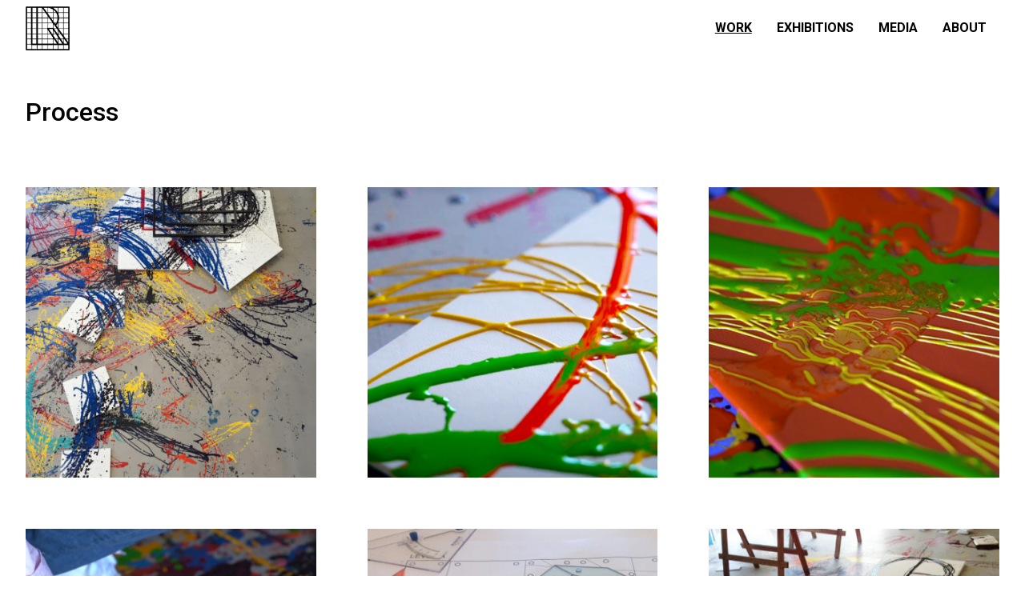

--- FILE ---
content_type: text/html; charset=UTF-8
request_url: https://www.lraart.com/workcat/process/
body_size: 6103
content:
<!DOCTYPE html>

<html lang="en">
<head>
<meta http-equiv="X-UA-Compatible" content="IE=EDGE" />

<meta name='robots' content='index, follow, max-image-preview:large, max-snippet:-1, max-video-preview:-1' />

	<!-- This site is optimized with the Yoast SEO plugin v25.4 - https://yoast.com/wordpress/plugins/seo/ -->
	<link rel="canonical" href="https://www.lraart.com/workcat/process/" />
	<link rel="next" href="https://www.lraart.com/workcat/process/page/2/" />
	<meta property="og:locale" content="en_US" />
	<meta property="og:type" content="article" />
	<meta property="og:title" content="Process Archives - LRA Art" />
	<meta property="og:url" content="https://www.lraart.com/workcat/process/" />
	<meta property="og:site_name" content="LRA Art" />
	<meta name="twitter:card" content="summary_large_image" />
	<meta name="twitter:site" content="@lraart" />
	<script type="application/ld+json" class="yoast-schema-graph">{"@context":"https://schema.org","@graph":[{"@type":"CollectionPage","@id":"https://www.lraart.com/workcat/process/","url":"https://www.lraart.com/workcat/process/","name":"Process Archives - LRA Art","isPartOf":{"@id":"https://www.lraart.com/#website"},"breadcrumb":{"@id":"https://www.lraart.com/workcat/process/#breadcrumb"},"inLanguage":"en"},{"@type":"BreadcrumbList","@id":"https://www.lraart.com/workcat/process/#breadcrumb","itemListElement":[{"@type":"ListItem","position":1,"name":"Home","item":"https://www.lraart.com/"},{"@type":"ListItem","position":2,"name":"Process"}]},{"@type":"WebSite","@id":"https://www.lraart.com/#website","url":"https://www.lraart.com/","name":"LRA Art","description":"Lawrence R. Armstrong Art","publisher":{"@id":"https://www.lraart.com/#organization"},"potentialAction":[{"@type":"SearchAction","target":{"@type":"EntryPoint","urlTemplate":"https://www.lraart.com/?s={search_term_string}"},"query-input":{"@type":"PropertyValueSpecification","valueRequired":true,"valueName":"search_term_string"}}],"inLanguage":"en"},{"@type":"Organization","@id":"https://www.lraart.com/#organization","name":"LRA Art","url":"https://www.lraart.com/","logo":{"@type":"ImageObject","inLanguage":"en","@id":"https://www.lraart.com/#/schema/logo/image/","url":"https://www.lraart.com/wp-content/uploads/2024/06/cropped-LRA-Art-Logo-copy.png","contentUrl":"https://www.lraart.com/wp-content/uploads/2024/06/cropped-LRA-Art-Logo-copy.png","width":512,"height":512,"caption":"LRA Art"},"image":{"@id":"https://www.lraart.com/#/schema/logo/image/"},"sameAs":["https://x.com/lraart","https://www.instagram.com/LawrenceRobertArmstrong/","https://www.linkedin.com/in/lawrencearmstrong/"]}]}</script>
	<!-- / Yoast SEO plugin. -->


<link rel="alternate" type="application/rss+xml" title="LRA Art &raquo; Feed" href="https://www.lraart.com/feed/" />
<link rel="alternate" type="application/rss+xml" title="LRA Art &raquo; Comments Feed" href="https://www.lraart.com/comments/feed/" />
<link rel="alternate" type="application/rss+xml" title="LRA Art &raquo; Process Work Category Feed" href="https://www.lraart.com/workcat/process/feed/" />
<script type="text/javascript">
/* <![CDATA[ */
window._wpemojiSettings = {"baseUrl":"https:\/\/s.w.org\/images\/core\/emoji\/16.0.1\/72x72\/","ext":".png","svgUrl":"https:\/\/s.w.org\/images\/core\/emoji\/16.0.1\/svg\/","svgExt":".svg","source":{"concatemoji":"https:\/\/www.lraart.com\/wp-includes\/js\/wp-emoji-release.min.js?ver=6.8.3"}};
/*! This file is auto-generated */
!function(s,n){var o,i,e;function c(e){try{var t={supportTests:e,timestamp:(new Date).valueOf()};sessionStorage.setItem(o,JSON.stringify(t))}catch(e){}}function p(e,t,n){e.clearRect(0,0,e.canvas.width,e.canvas.height),e.fillText(t,0,0);var t=new Uint32Array(e.getImageData(0,0,e.canvas.width,e.canvas.height).data),a=(e.clearRect(0,0,e.canvas.width,e.canvas.height),e.fillText(n,0,0),new Uint32Array(e.getImageData(0,0,e.canvas.width,e.canvas.height).data));return t.every(function(e,t){return e===a[t]})}function u(e,t){e.clearRect(0,0,e.canvas.width,e.canvas.height),e.fillText(t,0,0);for(var n=e.getImageData(16,16,1,1),a=0;a<n.data.length;a++)if(0!==n.data[a])return!1;return!0}function f(e,t,n,a){switch(t){case"flag":return n(e,"\ud83c\udff3\ufe0f\u200d\u26a7\ufe0f","\ud83c\udff3\ufe0f\u200b\u26a7\ufe0f")?!1:!n(e,"\ud83c\udde8\ud83c\uddf6","\ud83c\udde8\u200b\ud83c\uddf6")&&!n(e,"\ud83c\udff4\udb40\udc67\udb40\udc62\udb40\udc65\udb40\udc6e\udb40\udc67\udb40\udc7f","\ud83c\udff4\u200b\udb40\udc67\u200b\udb40\udc62\u200b\udb40\udc65\u200b\udb40\udc6e\u200b\udb40\udc67\u200b\udb40\udc7f");case"emoji":return!a(e,"\ud83e\udedf")}return!1}function g(e,t,n,a){var r="undefined"!=typeof WorkerGlobalScope&&self instanceof WorkerGlobalScope?new OffscreenCanvas(300,150):s.createElement("canvas"),o=r.getContext("2d",{willReadFrequently:!0}),i=(o.textBaseline="top",o.font="600 32px Arial",{});return e.forEach(function(e){i[e]=t(o,e,n,a)}),i}function t(e){var t=s.createElement("script");t.src=e,t.defer=!0,s.head.appendChild(t)}"undefined"!=typeof Promise&&(o="wpEmojiSettingsSupports",i=["flag","emoji"],n.supports={everything:!0,everythingExceptFlag:!0},e=new Promise(function(e){s.addEventListener("DOMContentLoaded",e,{once:!0})}),new Promise(function(t){var n=function(){try{var e=JSON.parse(sessionStorage.getItem(o));if("object"==typeof e&&"number"==typeof e.timestamp&&(new Date).valueOf()<e.timestamp+604800&&"object"==typeof e.supportTests)return e.supportTests}catch(e){}return null}();if(!n){if("undefined"!=typeof Worker&&"undefined"!=typeof OffscreenCanvas&&"undefined"!=typeof URL&&URL.createObjectURL&&"undefined"!=typeof Blob)try{var e="postMessage("+g.toString()+"("+[JSON.stringify(i),f.toString(),p.toString(),u.toString()].join(",")+"));",a=new Blob([e],{type:"text/javascript"}),r=new Worker(URL.createObjectURL(a),{name:"wpTestEmojiSupports"});return void(r.onmessage=function(e){c(n=e.data),r.terminate(),t(n)})}catch(e){}c(n=g(i,f,p,u))}t(n)}).then(function(e){for(var t in e)n.supports[t]=e[t],n.supports.everything=n.supports.everything&&n.supports[t],"flag"!==t&&(n.supports.everythingExceptFlag=n.supports.everythingExceptFlag&&n.supports[t]);n.supports.everythingExceptFlag=n.supports.everythingExceptFlag&&!n.supports.flag,n.DOMReady=!1,n.readyCallback=function(){n.DOMReady=!0}}).then(function(){return e}).then(function(){var e;n.supports.everything||(n.readyCallback(),(e=n.source||{}).concatemoji?t(e.concatemoji):e.wpemoji&&e.twemoji&&(t(e.twemoji),t(e.wpemoji)))}))}((window,document),window._wpemojiSettings);
/* ]]> */
</script>
<style id='wp-emoji-styles-inline-css' type='text/css'>

	img.wp-smiley, img.emoji {
		display: inline !important;
		border: none !important;
		box-shadow: none !important;
		height: 1em !important;
		width: 1em !important;
		margin: 0 0.07em !important;
		vertical-align: -0.1em !important;
		background: none !important;
		padding: 0 !important;
	}
</style>
<link rel='stylesheet' id='wp-block-library-css' href='https://www.lraart.com/wp-includes/css/dist/block-library/style.min.css?ver=6.8.3' type='text/css' media='all' />
<style id='classic-theme-styles-inline-css' type='text/css'>
/*! This file is auto-generated */
.wp-block-button__link{color:#fff;background-color:#32373c;border-radius:9999px;box-shadow:none;text-decoration:none;padding:calc(.667em + 2px) calc(1.333em + 2px);font-size:1.125em}.wp-block-file__button{background:#32373c;color:#fff;text-decoration:none}
</style>
<style id='global-styles-inline-css' type='text/css'>
:root{--wp--preset--aspect-ratio--square: 1;--wp--preset--aspect-ratio--4-3: 4/3;--wp--preset--aspect-ratio--3-4: 3/4;--wp--preset--aspect-ratio--3-2: 3/2;--wp--preset--aspect-ratio--2-3: 2/3;--wp--preset--aspect-ratio--16-9: 16/9;--wp--preset--aspect-ratio--9-16: 9/16;--wp--preset--color--black: #000000;--wp--preset--color--cyan-bluish-gray: #abb8c3;--wp--preset--color--white: #ffffff;--wp--preset--color--pale-pink: #f78da7;--wp--preset--color--vivid-red: #cf2e2e;--wp--preset--color--luminous-vivid-orange: #ff6900;--wp--preset--color--luminous-vivid-amber: #fcb900;--wp--preset--color--light-green-cyan: #7bdcb5;--wp--preset--color--vivid-green-cyan: #00d084;--wp--preset--color--pale-cyan-blue: #8ed1fc;--wp--preset--color--vivid-cyan-blue: #0693e3;--wp--preset--color--vivid-purple: #9b51e0;--wp--preset--gradient--vivid-cyan-blue-to-vivid-purple: linear-gradient(135deg,rgba(6,147,227,1) 0%,rgb(155,81,224) 100%);--wp--preset--gradient--light-green-cyan-to-vivid-green-cyan: linear-gradient(135deg,rgb(122,220,180) 0%,rgb(0,208,130) 100%);--wp--preset--gradient--luminous-vivid-amber-to-luminous-vivid-orange: linear-gradient(135deg,rgba(252,185,0,1) 0%,rgba(255,105,0,1) 100%);--wp--preset--gradient--luminous-vivid-orange-to-vivid-red: linear-gradient(135deg,rgba(255,105,0,1) 0%,rgb(207,46,46) 100%);--wp--preset--gradient--very-light-gray-to-cyan-bluish-gray: linear-gradient(135deg,rgb(238,238,238) 0%,rgb(169,184,195) 100%);--wp--preset--gradient--cool-to-warm-spectrum: linear-gradient(135deg,rgb(74,234,220) 0%,rgb(151,120,209) 20%,rgb(207,42,186) 40%,rgb(238,44,130) 60%,rgb(251,105,98) 80%,rgb(254,248,76) 100%);--wp--preset--gradient--blush-light-purple: linear-gradient(135deg,rgb(255,206,236) 0%,rgb(152,150,240) 100%);--wp--preset--gradient--blush-bordeaux: linear-gradient(135deg,rgb(254,205,165) 0%,rgb(254,45,45) 50%,rgb(107,0,62) 100%);--wp--preset--gradient--luminous-dusk: linear-gradient(135deg,rgb(255,203,112) 0%,rgb(199,81,192) 50%,rgb(65,88,208) 100%);--wp--preset--gradient--pale-ocean: linear-gradient(135deg,rgb(255,245,203) 0%,rgb(182,227,212) 50%,rgb(51,167,181) 100%);--wp--preset--gradient--electric-grass: linear-gradient(135deg,rgb(202,248,128) 0%,rgb(113,206,126) 100%);--wp--preset--gradient--midnight: linear-gradient(135deg,rgb(2,3,129) 0%,rgb(40,116,252) 100%);--wp--preset--font-size--small: 13px;--wp--preset--font-size--medium: 20px;--wp--preset--font-size--large: 36px;--wp--preset--font-size--x-large: 42px;--wp--preset--spacing--20: 0.44rem;--wp--preset--spacing--30: 0.67rem;--wp--preset--spacing--40: 1rem;--wp--preset--spacing--50: 1.5rem;--wp--preset--spacing--60: 2.25rem;--wp--preset--spacing--70: 3.38rem;--wp--preset--spacing--80: 5.06rem;--wp--preset--shadow--natural: 6px 6px 9px rgba(0, 0, 0, 0.2);--wp--preset--shadow--deep: 12px 12px 50px rgba(0, 0, 0, 0.4);--wp--preset--shadow--sharp: 6px 6px 0px rgba(0, 0, 0, 0.2);--wp--preset--shadow--outlined: 6px 6px 0px -3px rgba(255, 255, 255, 1), 6px 6px rgba(0, 0, 0, 1);--wp--preset--shadow--crisp: 6px 6px 0px rgba(0, 0, 0, 1);}:where(.is-layout-flex){gap: 0.5em;}:where(.is-layout-grid){gap: 0.5em;}body .is-layout-flex{display: flex;}.is-layout-flex{flex-wrap: wrap;align-items: center;}.is-layout-flex > :is(*, div){margin: 0;}body .is-layout-grid{display: grid;}.is-layout-grid > :is(*, div){margin: 0;}:where(.wp-block-columns.is-layout-flex){gap: 2em;}:where(.wp-block-columns.is-layout-grid){gap: 2em;}:where(.wp-block-post-template.is-layout-flex){gap: 1.25em;}:where(.wp-block-post-template.is-layout-grid){gap: 1.25em;}.has-black-color{color: var(--wp--preset--color--black) !important;}.has-cyan-bluish-gray-color{color: var(--wp--preset--color--cyan-bluish-gray) !important;}.has-white-color{color: var(--wp--preset--color--white) !important;}.has-pale-pink-color{color: var(--wp--preset--color--pale-pink) !important;}.has-vivid-red-color{color: var(--wp--preset--color--vivid-red) !important;}.has-luminous-vivid-orange-color{color: var(--wp--preset--color--luminous-vivid-orange) !important;}.has-luminous-vivid-amber-color{color: var(--wp--preset--color--luminous-vivid-amber) !important;}.has-light-green-cyan-color{color: var(--wp--preset--color--light-green-cyan) !important;}.has-vivid-green-cyan-color{color: var(--wp--preset--color--vivid-green-cyan) !important;}.has-pale-cyan-blue-color{color: var(--wp--preset--color--pale-cyan-blue) !important;}.has-vivid-cyan-blue-color{color: var(--wp--preset--color--vivid-cyan-blue) !important;}.has-vivid-purple-color{color: var(--wp--preset--color--vivid-purple) !important;}.has-black-background-color{background-color: var(--wp--preset--color--black) !important;}.has-cyan-bluish-gray-background-color{background-color: var(--wp--preset--color--cyan-bluish-gray) !important;}.has-white-background-color{background-color: var(--wp--preset--color--white) !important;}.has-pale-pink-background-color{background-color: var(--wp--preset--color--pale-pink) !important;}.has-vivid-red-background-color{background-color: var(--wp--preset--color--vivid-red) !important;}.has-luminous-vivid-orange-background-color{background-color: var(--wp--preset--color--luminous-vivid-orange) !important;}.has-luminous-vivid-amber-background-color{background-color: var(--wp--preset--color--luminous-vivid-amber) !important;}.has-light-green-cyan-background-color{background-color: var(--wp--preset--color--light-green-cyan) !important;}.has-vivid-green-cyan-background-color{background-color: var(--wp--preset--color--vivid-green-cyan) !important;}.has-pale-cyan-blue-background-color{background-color: var(--wp--preset--color--pale-cyan-blue) !important;}.has-vivid-cyan-blue-background-color{background-color: var(--wp--preset--color--vivid-cyan-blue) !important;}.has-vivid-purple-background-color{background-color: var(--wp--preset--color--vivid-purple) !important;}.has-black-border-color{border-color: var(--wp--preset--color--black) !important;}.has-cyan-bluish-gray-border-color{border-color: var(--wp--preset--color--cyan-bluish-gray) !important;}.has-white-border-color{border-color: var(--wp--preset--color--white) !important;}.has-pale-pink-border-color{border-color: var(--wp--preset--color--pale-pink) !important;}.has-vivid-red-border-color{border-color: var(--wp--preset--color--vivid-red) !important;}.has-luminous-vivid-orange-border-color{border-color: var(--wp--preset--color--luminous-vivid-orange) !important;}.has-luminous-vivid-amber-border-color{border-color: var(--wp--preset--color--luminous-vivid-amber) !important;}.has-light-green-cyan-border-color{border-color: var(--wp--preset--color--light-green-cyan) !important;}.has-vivid-green-cyan-border-color{border-color: var(--wp--preset--color--vivid-green-cyan) !important;}.has-pale-cyan-blue-border-color{border-color: var(--wp--preset--color--pale-cyan-blue) !important;}.has-vivid-cyan-blue-border-color{border-color: var(--wp--preset--color--vivid-cyan-blue) !important;}.has-vivid-purple-border-color{border-color: var(--wp--preset--color--vivid-purple) !important;}.has-vivid-cyan-blue-to-vivid-purple-gradient-background{background: var(--wp--preset--gradient--vivid-cyan-blue-to-vivid-purple) !important;}.has-light-green-cyan-to-vivid-green-cyan-gradient-background{background: var(--wp--preset--gradient--light-green-cyan-to-vivid-green-cyan) !important;}.has-luminous-vivid-amber-to-luminous-vivid-orange-gradient-background{background: var(--wp--preset--gradient--luminous-vivid-amber-to-luminous-vivid-orange) !important;}.has-luminous-vivid-orange-to-vivid-red-gradient-background{background: var(--wp--preset--gradient--luminous-vivid-orange-to-vivid-red) !important;}.has-very-light-gray-to-cyan-bluish-gray-gradient-background{background: var(--wp--preset--gradient--very-light-gray-to-cyan-bluish-gray) !important;}.has-cool-to-warm-spectrum-gradient-background{background: var(--wp--preset--gradient--cool-to-warm-spectrum) !important;}.has-blush-light-purple-gradient-background{background: var(--wp--preset--gradient--blush-light-purple) !important;}.has-blush-bordeaux-gradient-background{background: var(--wp--preset--gradient--blush-bordeaux) !important;}.has-luminous-dusk-gradient-background{background: var(--wp--preset--gradient--luminous-dusk) !important;}.has-pale-ocean-gradient-background{background: var(--wp--preset--gradient--pale-ocean) !important;}.has-electric-grass-gradient-background{background: var(--wp--preset--gradient--electric-grass) !important;}.has-midnight-gradient-background{background: var(--wp--preset--gradient--midnight) !important;}.has-small-font-size{font-size: var(--wp--preset--font-size--small) !important;}.has-medium-font-size{font-size: var(--wp--preset--font-size--medium) !important;}.has-large-font-size{font-size: var(--wp--preset--font-size--large) !important;}.has-x-large-font-size{font-size: var(--wp--preset--font-size--x-large) !important;}
:where(.wp-block-post-template.is-layout-flex){gap: 1.25em;}:where(.wp-block-post-template.is-layout-grid){gap: 1.25em;}
:where(.wp-block-columns.is-layout-flex){gap: 2em;}:where(.wp-block-columns.is-layout-grid){gap: 2em;}
:root :where(.wp-block-pullquote){font-size: 1.5em;line-height: 1.6;}
</style>
<link rel='stylesheet' id='dashicons-css' href='https://www.lraart.com/wp-includes/css/dashicons.min.css?ver=6.8.3' type='text/css' media='all' />
<link rel='stylesheet' id='mmenu-css' href='https://www.lraart.com/wp-content/plugins/mmenu/css/mmenu.css?ver=5' type='text/css' media='all' />
<script type="text/javascript" src="https://www.lraart.com/wp-includes/js/jquery/jquery.min.js?ver=3.7.1" id="jquery-core-js"></script>
<script type="text/javascript" src="https://www.lraart.com/wp-includes/js/jquery/jquery-migrate.min.js?ver=3.4.1" id="jquery-migrate-js"></script>
<script type="text/javascript" src="https://www.lraart.com/wp-content/plugins/mmenu/js/mmenu.js?ver=5" id="mmenu-js"></script>
<link rel="https://api.w.org/" href="https://www.lraart.com/wp-json/" /><link rel="EditURI" type="application/rsd+xml" title="RSD" href="https://www.lraart.com/xmlrpc.php?rsd" />
<meta name="generator" content="WordPress 6.8.3" />
<link rel="icon" href="https://www.lraart.com/wp-content/uploads/2024/06/cropped-LRA-Art-Logo-copy-32x32.png" sizes="32x32" />
<link rel="icon" href="https://www.lraart.com/wp-content/uploads/2024/06/cropped-LRA-Art-Logo-copy-192x192.png" sizes="192x192" />
<link rel="apple-touch-icon" href="https://www.lraart.com/wp-content/uploads/2024/06/cropped-LRA-Art-Logo-copy-180x180.png" />
<meta name="msapplication-TileImage" content="https://www.lraart.com/wp-content/uploads/2024/06/cropped-LRA-Art-Logo-copy-270x270.png" />
   

<meta charset="UTF-8" />
<meta property='og:title' content='Ephemera (Layered Metal Process)'/>
<meta property='og:url' content='https://www.lraart.com/works/ephemera-layered-metal-process/'/>
<meta property='og:description' content=''/>
<meta property='og:image' content=''/>
    
<title> LRA ArtProcess Archives - LRA Art </title>

<link href="https://cdnjs.cloudflare.com/ajax/libs/font-awesome/7.0.0/css/all.min.css" rel="stylesheet">
<link href="https://fonts.googleapis.com/css?family=Roboto:400,500,700,900" rel="stylesheet">
    
<link rel="apple-touch-icon" sizes="180x180" href="https://www.lraart.com/wp-content/themes/LRA2022/img/favicon/apple-touch-icon.png">
<link rel="icon" type="image/png" sizes="32x32" href="https://www.lraart.com/wp-content/themes/LRA2022/img/favicon/favicon-32x32.png">
<link rel="icon" type="image/png" sizes="16x16" href="https://www.lraart.com/wp-content/themes/LRA2022/img/favicon/favicon-16x16.png">
<link rel="manifest" href="https://www.lraart.com/wp-content/themes/LRA2022/img/favicon/site.webmanifest">
    
<script src="https://code.jquery.com/jquery-latest.min.js"></script>
<script src="https://www.lraart.com/wp-content/themes/LRA2022/js/superfish/settings.js"></script>
<script src="https://www.lraart.com/wp-content/themes/LRA2022/js/superfish/superfish.min.js"></script>


<link rel="stylesheet" type="text/css" media="all" href="https://www.lraart.com/wp-content/themes/LRA2022/css/overall.css?v=1766399073"/>





<link rel="pingback" href="https://www.lraart.com/xmlrpc.php" />
<link rel="shortcut icon" href="https://www.lraart.com/wp-content/themes/LRA2022/img/favicon.ico"/>


</head>
<body>
    <div class="wrapper">

	    	<div class="wrapper-width">
    	

		<header> 
			<a href="https://www.lraart.com/home" class="lra-logo"><img src="https://www.lraart.com/wp-content/themes/LRA2022/img/logo-lraart.png" alt="LRA art logo"></a>

				<nav id="site-navigation" class="main-navigation" role="navigation">
					<ul id="menu-header-menu" class="top_menu"><li id="menu-item-10161" class="menu-item menu-item-type-post_type menu-item-object-page current-menu-ancestor current-menu-parent current_page_parent current_page_ancestor menu-item-has-children menu-item-10161"><a href="https://www.lraart.com/work/">Work</a>
<ul class="sub-menu">
	<li id="menu-item-10651" class="menu-item menu-item-type-taxonomy menu-item-object-workcat menu-item-10651"><a href="https://www.lraart.com/workcat/flrs/">FLRS</a></li>
	<li id="menu-item-10659" class="menu-item menu-item-type-taxonomy menu-item-object-workcat menu-item-10659"><a href="https://www.lraart.com/workcat/nfts/">NFTs</a></li>
	<li id="menu-item-10657" class="menu-item menu-item-type-taxonomy menu-item-object-workcat menu-item-10657"><a href="https://www.lraart.com/workcat/layered-paint/">Layered Paint</a></li>
	<li id="menu-item-10655" class="menu-item menu-item-type-taxonomy menu-item-object-workcat menu-item-10655"><a href="https://www.lraart.com/workcat/layered-iphone-sketch-metal/">Layered iPhone Sketch Metal</a></li>
	<li id="menu-item-10654" class="menu-item menu-item-type-taxonomy menu-item-object-workcat menu-item-10654"><a href="https://www.lraart.com/workcat/layered-iphone-sketch/">Layered iPhone Sketch</a></li>
	<li id="menu-item-10656" class="menu-item menu-item-type-taxonomy menu-item-object-workcat menu-item-10656"><a href="https://www.lraart.com/workcat/layered-metal/">Layered Metal</a></li>
	<li id="menu-item-10652" class="menu-item menu-item-type-taxonomy menu-item-object-workcat menu-item-10652"><a href="https://www.lraart.com/workcat/layered-canvas/">Layered Canvas</a></li>
	<li id="menu-item-10653" class="menu-item menu-item-type-taxonomy menu-item-object-workcat menu-item-10653"><a href="https://www.lraart.com/workcat/layered-glass/">Layered Glass</a></li>
	<li id="menu-item-10658" class="menu-item menu-item-type-taxonomy menu-item-object-workcat menu-item-10658"><a href="https://www.lraart.com/workcat/layered-paper/">Layered Paper</a></li>
	<li id="menu-item-11344" class="menu-item menu-item-type-taxonomy menu-item-object-workcat menu-item-11344"><a href="https://www.lraart.com/workcat/layered-wood/">Layered Wood</a></li>
	<li id="menu-item-10661" class="menu-item menu-item-type-taxonomy menu-item-object-workcat menu-item-10661"><a href="https://www.lraart.com/workcat/symbols/">Symbols</a></li>
	<li id="menu-item-10650" class="menu-item menu-item-type-taxonomy menu-item-object-workcat menu-item-10650"><a href="https://www.lraart.com/workcat/collaborations/">Collaborations</a></li>
	<li id="menu-item-10660" class="menu-item menu-item-type-taxonomy menu-item-object-workcat current-menu-item menu-item-10660"><a href="https://www.lraart.com/workcat/process/" aria-current="page">Process</a></li>
</ul>
</li>
<li id="menu-item-9841" class="menu-item menu-item-type-post_type_archive menu-item-object-exhibition menu-item-9841"><a href="https://www.lraart.com/exhibit/">Exhibitions</a></li>
<li id="menu-item-10135" class="menu-item menu-item-type-post_type_archive menu-item-object-lra_media menu-item-10135"><a href="https://www.lraart.com/media/">Media</a></li>
<li id="menu-item-82" class="menu-item menu-item-type-post_type menu-item-object-page menu-item-82"><a href="https://www.lraart.com/about/">About</a></li>
</ul>				</nav>
  		</header><!--headerEnd-->
</div><!--wrapper-width-->





<div class="pf-wrapper wrapper-width">

<!--
        <h1>
                 </h1>
-->
 
<div class="workcat-title">Process</div>
<div class="workcat-description"></div>
	<div class="art-list-area">
    	                <div class="each-projects">
                    <a href="https://www.lraart.com/works/ephemera-layered-metal-process/">
                        <div class="prj-txt-wrapper">
                            <h3>
                                Ephemera (Layered Metal Process)                            </h3>
                        </div>
                    </a>
								
					
				
						<!--            <div class="background-img" style="background-image: url('');"> </div>-->

				<img class="art-thumb" src="https://www.lraart.com/wp-content/uploads/2022/09/Ephemera_h-process-400x400.jpg" alt="">
										
        		
						
                     
				 </div><!--each-projects-->
				                <div class="each-projects">
                    <a href="https://www.lraart.com/works/artist-series-valet-3-painting-process/">
                        <div class="prj-txt-wrapper">
                            <h3>
                                Artist Series Valet 3 (Painting Process)                            </h3>
                        </div>
                    </a>
								
					
				
						<!--            <div class="background-img" style="background-image: url('');"> </div>-->

				<img class="art-thumb" src="https://www.lraart.com/wp-content/uploads/2022/09/white-volonic-process-400x400.png" alt="">
										
        		
						
                     
				 </div><!--each-projects-->
				                <div class="each-projects">
                    <a href="https://www.lraart.com/works/volonic-process/">
                        <div class="prj-txt-wrapper">
                            <h3>
                                Volonic (Paint Process)                            </h3>
                        </div>
                    </a>
								
					
				
						<!--            <div class="background-img" style="background-image: url('');"> </div>-->

				<img class="art-thumb" src="https://www.lraart.com/wp-content/uploads/2022/09/orange-volonic-400x400.png" alt="">
										
        		
						
                     
				 </div><!--each-projects-->
				                <div class="each-projects">
                    <a href="https://www.lraart.com/works/volonic-valet-wireless-charger-painting-process/">
                        <div class="prj-txt-wrapper">
                            <h3>
                                Volonic Valet Wireless Charger (Painting Process)                            </h3>
                        </div>
                    </a>
								
					
				
						<!--            <div class="background-img" style="background-image: url('');"> </div>-->

				<img class="art-thumb" src="https://www.lraart.com/wp-content/uploads/2022/09/volonic-process-400x400.png" alt="">
										
        		
						
                     
				 </div><!--each-projects-->
				                <div class="each-projects">
                    <a href="https://www.lraart.com/works/poet-1-0-layered-glass-process/">
                        <div class="prj-txt-wrapper">
                            <h3>
                                Poet 1.0 (Layered Glass Process)                            </h3>
                        </div>
                    </a>
								
					
				
						<!--            <div class="background-img" style="background-image: url('');"> </div>-->

				<img class="art-thumb" src="https://www.lraart.com/wp-content/uploads/2022/09/poet-process-400x400.jpg" alt="">
										
        		
						
                     
				 </div><!--each-projects-->
				                <div class="each-projects">
                    <a href="https://www.lraart.com/works/orb-process/">
                        <div class="prj-txt-wrapper">
                            <h3>
                                Orb (process)                            </h3>
                        </div>
                    </a>
								
					
				
						<!--            <div class="background-img" style="background-image: url('');"> </div>-->

				<img class="art-thumb" src="https://www.lraart.com/wp-content/uploads/2022/09/orb-process--400x400.jpg" alt="">
										
        		
						
                     
				 </div><!--each-projects-->
				                <div class="each-projects">
                    <a href="https://www.lraart.com/works/flr-1-9-roc-studio-process/">
                        <div class="prj-txt-wrapper">
                            <h3>
                                FLR 1.9 ROC (Studio Process)                            </h3>
                        </div>
                    </a>
								
					
				
						<!--            <div class="background-img" style="background-image: url('');"> </div>-->

				<img class="art-thumb" src="https://www.lraart.com/wp-content/uploads/2022/09/ROC-in-procss-400x400.jpg" alt="">
										
        		
						
                     
				 </div><!--each-projects-->
				                <div class="each-projects">
                    <a href="https://www.lraart.com/works/flr-1-1-fab-resin-process/">
                        <div class="prj-txt-wrapper">
                            <h3>
                                FLR 1.1 FAB (Resin Process)                            </h3>
                        </div>
                    </a>
								
					
				
						<!--            <div class="background-img" style="background-image: url('');"> </div>-->

				<img class="art-thumb" src="https://www.lraart.com/wp-content/uploads/2022/09/resin-pour-FLR-400x400.jpg" alt="">
										
        		
						
                     
				 </div><!--each-projects-->
				                <div class="each-projects">
                    <a href="https://www.lraart.com/works/achilles-process/">
                        <div class="prj-txt-wrapper">
                            <h3>
                                Achilles (Process)                            </h3>
                        </div>
                    </a>
								
					
				
						<!--            <div class="background-img" style="background-image: url('');"> </div>-->

				<img class="art-thumb" src="https://www.lraart.com/wp-content/uploads/2022/09/2-process-Achilles_k-400x400.jpg" alt="">
										
        		
						
                     
				 </div><!--each-projects-->
				                <div class="each-projects">
                    <a href="https://www.lraart.com/works/iphone-sketch-metal-process/">
                        <div class="prj-txt-wrapper">
                            <h3>
                                iPhone Sketch Metal (Process)                            </h3>
                        </div>
                    </a>
								
					
				
						<!--            <div class="background-img" style="background-image: url('');"> </div>-->

				<img class="art-thumb" src="https://www.lraart.com/wp-content/uploads/2022/08/CocktailandMaranaProcess-400x400.jpg" alt="">
										
        		
						
                     
				 </div><!--each-projects-->
				                <div class="each-projects">
                    <a href="https://www.lraart.com/works/fanfare-process/">
                        <div class="prj-txt-wrapper">
                            <h3>
                                Fanfare (Process)                            </h3>
                        </div>
                    </a>
								
					
				
						<!--            <div class="background-img" style="background-image: url('');"> </div>-->

				<img class="art-thumb" src="https://www.lraart.com/wp-content/uploads/2022/08/Fanfare_c-process-400x400.jpg" alt="">
										
        		
						
                     
				 </div><!--each-projects-->
				                <div class="each-projects">
                    <a href="https://www.lraart.com/works/amor-1-1-process/">
                        <div class="prj-txt-wrapper">
                            <h3>
                                Amor 1.1 (Process)                            </h3>
                        </div>
                    </a>
								
					
				
						<!--            <div class="background-img" style="background-image: url('');"> </div>-->

				<img class="art-thumb" src="https://www.lraart.com/wp-content/uploads/2022/08/amor1.1_e-process-400x400.jpg" alt="">
										
        		
						
                     
				 </div><!--each-projects-->
					</div><!--projects-list-area-->

	
 
</div><!--pf-wrapper-->


<footer class="wrapper-width">
	<div class="copyright-sitemap-area">
		<p class="copyright">&copy; 2025 LRA Art </p>
	</div>

<div class="social-media-icons">
    <ul>
                <li><a href="https://instagram.com/LawrenceRobertArmstrong" target="_blank" class="sm-icon" alt="instagram"><i class="fa-brands fa-instagram fa-1x"></i>
        </a></li>
                        <li><a href="https://www.linkedin.com/in/lawrencearmstrong/" target="_blank" class="sm-icon" alt="linkedin"><i class="fa-brands fa-linkedin fa-1x"></i>
        </a></li>
                        <li><a href="https://www.facebook.com/pages/Lawrence-R-Armstrong-Artist/135915589758867?ref=sgm" target="_blank" class="sm-icon" alt="facebook"><i class="fa-brands fa-facebook fa-1x"></i>
        </a></li>
                        <li><a href="https://twitter.com/lraart/" target="_blank" class="sm-icon" alt="twitter"><i class="fa-brands fa-x-twitter fa-1x"></i>
        </a></li>
        		        <li><a href="https://www.pinterest.com/lraartist/" target="_blank" class="sm-icon" alt="pinterest"><i class="fa-brands fa-pinterest fa-1x"></i>
        </a></li>
                    </ul>
</div><!--social-media-icons-->
        

</footer>

</div><!--wrapper-->


</body>
</html>
 <script type="speculationrules">
{"prefetch":[{"source":"document","where":{"and":[{"href_matches":"\/*"},{"not":{"href_matches":["\/wp-*.php","\/wp-admin\/*","\/wp-content\/uploads\/*","\/wp-content\/*","\/wp-content\/plugins\/*","\/wp-content\/themes\/LRA2022\/*","\/*\\?(.+)"]}},{"not":{"selector_matches":"a[rel~=\"nofollow\"]"}},{"not":{"selector_matches":".no-prefetch, .no-prefetch a"}}]},"eagerness":"conservative"}]}
</script>
 


--- FILE ---
content_type: text/css
request_url: https://www.lraart.com/wp-content/themes/LRA2022/css/overall.css?v=1766399073
body_size: 6476
content:
@charset "utf-8";
/* CSS Document */

* html {
    margin: 0;
    padding: 0;
}
:root {
	--pg-width:1400px;

	--white:#fff;

	--lra-black:#000; /*LRA black*/
	--lra-light-grey:#ddd;
	--lra-medium-grey:#cacaca;
	--lra-dark-grey:#878787;

	--lra-accent:#000;
	--lra-accent-hl:#ff9905; /*hightlighted of the orange*/
	--lra-accent-drk:#b52201; /*darkened orange*/

	

}
.clearfix:after {
    visibility: hidden;
    display: block;
    font-size: 0;
    content: " ";
    clear: both;
    height: 0;
}
.clearfix {
    display: inline-block;
}
/* start commented backslash hack \*/
* html .clearfix {
    height: 1%;
}
.clearfix {
    display: block;
}
/* close commented backslash hack */


body {
    background: var(--white);
    color: var(--lra-black); /*WM black7*/
    font-family: 'Roboto', sans-serif;
    /* there are 400,700 in weights*/
    font-weight: 400;
    font-size: 16px;

    margin: 0;
    padding: 0;
}
a {
    /*transition:all ease .3s;*/
    text-decoration: none;
    color: var(--lra-accent);
}
a:hover {
    text-decoration: underline;
    color: var(--lra-accent);
}
p {
    margin: 0 0 1em;
    line-height: 1.5;
    font-size: 1em;
}
ul {
    margin: 0 auto 1rem;
   font-size: 1em;
}
h1 {
    color: var(--lra-black);
    font-family: 'Roboto', sans-serif;
    font-weight: 700;
    font-size: 1.75em;
    margin: 0 0 .35em;
/*
    text-transform: uppercase;
*/
}
h2 {
    color: var(--lra-black);
    /* there are 400,500,700 in weights*/
    font-weight: 500;
    font-size: 1.5em;
	line-height: 1.5;
    margin: 0 0 .5em;
    text-transform: capitalize;
}
h3 {
    color: var(--lra-accent);/*wm orange color*/
    font-size: 1.2em;
    margin: 0 0 .5rem;
    line-height: 1.5;
	text-transform: uppercase;

    font-weight: 500;/*	text-transform:uppercase;
*/
}
h4 {
    font-size: 1.35em;
    margin: 0 0 .5em;
    font-weight: 400;
}
h5 {
    font-size: 1.15em;
    margin: 0 0 .5em;
    font-weight: 400;
}

a.button{
    display: inline-block;
    margin: 0 0 1vw;
    background: #f7f7f7;
    padding: 1em 1.25rem;

    font-weight: bold;
    transition: .25s ease all;
}
a.button:hover{
    text-decoration: none;
    background: var(--lra-accent);
    color: var(--white);;
}

/*WRAPPERS--------------------*/
.wrapper {
    position: relative;
    width: 100%;
    height: 100%;
    margin: 0 auto;
}
.wrapper-width {
    position: relative;
    margin-left: auto;
    margin-right: auto;
    padding: 0 2em; /*now this is fixed padding. used to be 4%*/

	max-width: var(--pg-width); /*calc(1100px - 2em);*/

}
/*HEADER--------------------*/
header {
    position: relative;
    height: 70px;
    margin-top: 0;
    padding:0;
    z-index: 100;

    width: 100%;
    display: flex;
    justify-content: space-between;
    align-items: center;
    
    /* Dark gradient overlay */
    
}

header a.lra-logo {/* logo wrapper a tag*/
	display: block;
	width: 55px;
	height: 55px;
	transition: .25s all ease;
	background: url("../img/logo-lraart.png") no-repeat;
	background-size: contain;
	background-position: center;
	filter: brightness(0) saturate(100%);
}

/* General logo hover effect for all pages */
header a.lra-logo:hover {
    background: url("../img/logo-lraart-color.png") no-repeat;
	background-size: contain;
	background-position: center;
	filter: none; /* Colored icon */
}

/* Home page specific - logo white by default, black on nav hover, colored on icon hover */
.hiding-menu-wrapper header a.lra-logo {
	filter: brightness(0) invert(1); /* White icon */
}

.hiding-menu-wrapper:hover header a.lra-logo {
    background: url("../img/logo-lraart.png") no-repeat;
	background-size: contain;
	background-position: center;
	filter: brightness(0) saturate(100%); /* Black icon */
}

.hiding-menu-wrapper header a.lra-logo:hover {
    background: url("../img/logo-lraart-color.png") no-repeat;
	background-size: contain;
	background-position: center;
	filter: none; /* Colored icon */
}

header a.lra-logo img{
	display: none; /* Hide the img tag since we're using background images */
}

/*--------------------------------------------------------------
ENTER PAGE
--------------------------------------------------------------*/
.entrance-area{
	position: relative;
	display: flex;
	justify-content: center;
	align-content: center;
	align-items: center;
	width:100%;
	height: 100vh;
}


.entrance-area .logo-area{
	
	position: relative;
	display: flex;
	justify-content: center;
	align-content: center;
	align-items: center;
	flex-wrap: wrap;
	max-width: 400px;
	min-width: 150px;
	text-align: center;
	padding: 0;
	margin: 0;
	
}

.entrance-area  .logo-area a {
	position: relative;
	width: 380px;
	padding: 0;
	margin: 0;
}
.entrance-area  .logo-area a img{
	position: inherit;
	transition: all .45s ease;
	width: 380px;
	height: auto;

	margin: 0 0 2rem;
	
	padding: 0;
	z-index: 1000;
}


.entrance-area  .logo-area h1{
	font-size: 2rem;
	letter-spacing: 0;
}

/*
.entrance-area .logo-area:hover img{
	opacity: .125;
}
*/


.entire-bg{
	
	width: 380px;
	height: 380px;
	display: flex;


	position: absolute;
	top: 0;
	background: no-repeat red;
	background-size: 180%;
	background-position: center center;
	background-image: url("../img/test01.jpg");
	transition: 2s ease all;


	opacity: 0;
	
	 filter: blur(20px);
	overflow: hidden;

}

.animate-on{
	background-size: 120%;
	opacity: .8;
	filter: blur(0px);

}



/*--------------------------------------------------------------
MENU
--------------------------------------------------------------*/
header .main-navigation {/*General Menu Area */
    padding: 0;
    display: flex;
    justify-content: space-between;
    align-items: center;
    align-content: center;
	
	width: var(-pg-width);
}

header .main-navigation {
}
header .main-navigation ul.top_menu { /*Main Cat Menu Area */
    position: relative;

    list-style: none;
    margin: 0;
    padding: 0;

    display: flex;
    justify-content: flex-end;
    flex-wrap: wrap;
    z-index: 1001;

}
header .main-navigation li { /*Main Cat Menu List/Buttons */

    font-weight: 600;
    display: block;
    text-transform: uppercase;
    margin: 0 .5vh 0;
    width: auto;
	



}
.hiding-menu-wrapper:hover .main-navigation > ul > li > a {
    color: black !important;
}

.hiding-menu-wrapper:hover .main-navigation > ul > li:hover > a {
    color: black !important;
    border-bottom: none !important;
    text-decoration: underline !important;
}

header .main-navigation a {
    display: block;
    text-decoration: none;
    padding: .5em .75em;
    line-height: 1.3em;
    border-bottom: none;
    transition: color 0.3s ease;
}

header .main-navigation > ul > li > a:hover {
    text-decoration: underline;
    border-bottom: none !important;
}

/* White text only on homepage - main menu only */
.hiding-menu-wrapper header .main-navigation > ul > li > a {
    color: white;
}


/*--------------------------------------------------------------
MENU - Home page animation to hide when not hover
--------------------------------------------------------------*/

.hiding-menu-wrapper{
	
	position: relative;
	display: block;
    margin-left: auto;
    margin-right: auto;
    padding: 0 2em; /*now this is fixed padding. used to be 4%*/
    background: linear-gradient(to bottom, rgba(0,0,0,0.7) 0%, rgba(0,0,0,0.5) 50%, rgba(0,0,0,0.2) 80%, transparent 100%);

	max-width: 100%; /*calc(1100px - 2em);*/
	
	z-index: 100;
	transition: .5s ease all;


}

.hiding-menu-wrapper header {
	max-width:var(--pg-width);
	margin-left: auto;
    margin-right: auto;
}
.hiding-menu-wrapper header a.lra-logo{
	opacity: 1;
}

.hiding-menu-wrapper .main-navigation ul.top_menu { /*Main Cat Menu Area */
	opacity: 0;	
	transition: .5s ease all;

}

.hiding-menu-wrapper .main-navigation ul.top_menu{
	opacity: 1;	
	
}


.hiding-menu-wrapper:hover {
	background:rgba(255,255,255,1);
	opacity: 1;	
    

}






/*--------------------------------------------------------------
SUB MENU
--------------------------------------------------------------*/

.main-navigation ul ul {/*first level submenu area */

	position: absolute;
    padding: 1em .75em;
    background: rgba(255,255,255,.97);
    display: none;
    margin-top: 0;
    list-style: none;
    font-size: 1em;
    box-shadow: 0 1px 2px rgba(0,0,0,.3);
/*
        border-top: 1px solid var(--lra-accent);
width: 100%;
*/
    /*column division for submenu items. Dude i figured it out!!!*/


}


.main-navigation ul ul li {
    /*submenu list items */
    text-transform: capitalize;
    text-align: left;
    float: none;
    padding: 0;
    margin: 0;
}
.main-navigation ul ul li:last-child {
    border-bottom: none;
}
.main-navigation ul ul a {
    /*submenu hyperlinks */
    text-decoration: none;
    transition: all 0.3s ease;
    padding: .75em 1em;
    margin: 0;
    border-bottom: none !important;
    color: black;
}

.main-navigation ul ul a:hover {/*sub menu li hovering backgrounds*/
    background: black;
    color: white;
}
.main-navigation ul li:hover > ul {
    display: block;
}
.main-navigation .current_page_item > a, .main-navigation .current-menu-item > a {
    color: black;
    text-decoration: underline;
    
}
.main-navigation .current_page_item > a:hover, .main-navigation .current-menu-item > a:hover {
    color: var(--lra-accent);
    background: var(--white);/*	border:1px solid var(--lra-accent);
*/
}
.main-navigation .current_page_ancestor > a { /*highlight style of the parent button when it's on the child's page*/
    color: black;
    text-decoration: underline;
}
.main-navigation .current-menu-ancestor > a { /*this is to use with the "Current Menu Item" plugin*/
    color: black;
    text-decoration: underline;
}
.main-navigation ul ul .current_page_parent, .main-navigation .current_page_parent .current_page_item > a {
    background: var(--lra-accent);
    color: var(--white);
}
.current-menu-item a {
    /*this is to shutoff something causing current item's submenu LIs to have dark background from mmenu's css.*/
    background: none;
}


/*--------------------------------------------------------------
Slick SLIDER
--------------------------------------------------------------*/
.flushing-slide{ /*to make the slider to flush with the menu system and hide while mouse is not hovering*/
	margin-top: -70px;
} 


.slick-slides{
    position: relative;
}

.slick-slides div{
    width: 100%;

}

.slick-slides .static-image img {
    width: 100%;
    height: 100vh;
    object-fit: cover;
    object-position: center;
}
.slick-slides .static-image a {
    width: 100%;
}

.slick-slides i{
    display: block;
    text-align: center;
    width: 100%;
    font-size: 7em;
    transition: all ease .25s;
    text-decoration: none;
    color: rgba(0,0,0,.05); /*this transitions from opaque white to 0 opacity*/
    cursor: pointer;
}

.slick-slides i:hover {
    color: rgba(255,255,255,1);
}

.slick-slides i.fa-angle-left{
    left: 0;
    top: 40%;
    position: absolute;
    bottom: 0;
    width: 10vw;
    height: 8vh;
        z-index: 900;

}
.slick-slides i.fa-angle-right{
    right: 0;
    top: 40%;
    position: absolute;
    bottom: 0;
    width: 10vw;
    height: 8vh;


}


.slick-dotted
{
/*
    margin-bottom: 20px;
*/
}

.slick-dots
{
/*
    position: absolute;
    bottom: -20px;
*/

    display: block;

    width: 100%;
    padding: .5rem 0;
    margin: 0;

    list-style: none;
    text-align: center;
}
.slick-dots li
{
    position: relative;

    display: inline-block;

    width: 20px;
    height: 20px;
    margin: 0 5px;
    padding: 0;

    cursor: pointer;
}
.slick-dots li button
{
    font-size: 0;
    line-height: 0;

    display: block;

    width: 20px;
    height: 20px;
    padding: 5px;

    cursor: pointer;

    color: transparent;
    border: 0;
    outline: none;
    background: transparent;
}
.slick-dots li button:hover,
.slick-dots li button:focus
{
    outline: none;
}
.slick-dots li button:hover:before,
.slick-dots li button:focus:before
{
    opacity: 1;
}
.slick-dots li button:before
{
    font-family: 'slick';
    font-size: 2vh;
    line-height: 20px;

    position: absolute;
    top: 0;
    left: 0;

    width: 20px;
    height: 20px;

    content: '•';
    text-align: center;

    opacity: .25;
    color: black;

    -webkit-font-smoothing: antialiased;
    -moz-osx-font-smoothing: grayscale;
}
.slick-dots li.slick-active button:before
{
    opacity: .75;
    color: black;
}



/*--------------------------------------------------------------
 Home Page Video Slider
--------------------------------------------------------------*/
.video-clip-area {
	position: relative;
	display: flex;
	padding: 0;
	margin: 0;
/*		
	height: auto;


	*/
}

.video-clip-area a.video-link-empty-box  {
	width:100%;
	height: 100%;
	
	display: flex;

}
.video-clip-area video {
	
	width: 100%;
	height: auto;
	padding: 0;
	margin: 0;

}

.video-clip-area .video-text {
    position: absolute;
    color: var(--white);
    padding: 2rem;
    text-align: center;
    top: 30%;
    width: 100%;
    z-index: 100;
}
 .video-clip-area .video-text a{
    color: var(--white);
}


.video-clip-area .video-text p.video-title {
    color: var(--white);
    font-size: 5vw;
    font-weight: 500;
    line-height: 1;
    margin-bottom: .75rem;
    padding: 0;



}
.video-clip-area .video-text p {
    color: var(--white);
    font-size:  2vw;
    margin-bottom: .5rem;
    line-height: 1.5;

}


.video-clip-area video.the-video{
    margin:0;
    padding: 0;
    width: 100%;


}



/*--------------------------------------------------------------
PAGE MAIN IMAGE
--------------------------------------------------------------*/

.page-image {
    background: none;
	margin-bottom: 5rem;
}
.page-image img {
    width: 100%;
    height: auto;
}

/*--------------------------------------------------------------
PAGE CONTENT
--------------------------------------------------------------*/

.page-content {
    margin: 0 auto 0;
    padding: 0;
	max-width:var(--pg-width);

}

.page-content ul {
	margin-left: 1.5em;
	padding: 0;	
	
}
.page-content ul.column-2 {
	margin-left: 1.5em;
	padding: 0;	
	column-count: 2;
	column-gap: 2em;


}
.page-content ul li {
    margin: 0 0 .5em;
    line-height: 1.5;
}



/*--------------------------------------------------------------
Press Page
--------------------------------------------------------------*/

a.download-button{
	float:left;
	border:1px solid #aaa;
	background:#f7f7f7;
	padding:.5em .75em;
	font-size:1em;
	transition: all .2s ease;
	color:#3c3835;
	text-decoration:none;
	}

a.download-button:hover{
	background:var(--lra-accent);/*wm orange color*/
	color:var(--white);
}
.plain-text{
	float:left;
	display:block;
	clear:both;
	position:relative;
	background: var(--white);
	box-shadow: inset 0px 0px 233px 2px #f8f8f8;
	margin:1em auto 2em;
	padding:2em 2.5em;
	font-size:1em;
	border: 1px solid #f8f8f8;

	}
.download-info-area .file-size{
	float:left;
	border:1px solid #aaa;
	border-left:none;
	padding:.5em .75em;
	font-size:1em;
	margin:0;
	transition: all .2s ease;
	color:#7a7067;

	}


/*--------------------------------------------------------------
For LRA WORK (Archive) Page
--------------------------------------------------------------*/
.pf-wrapper{
    margin-top: 1em;
}

.art-list-area{
	display: grid;
	grid-template-columns: repeat(3,1fr);
	
	grid-gap: 4rem	;
    width: 100%;
    padding: 0 ;
    margin: 0 auto;
	max-width: var(--pg-width);
	
}
.exhibition-page {
    margin: 0 auto;
	padding: 0 2rem;
}



.pf-wrapper .workcat-title {
    padding-top: 2rem;
    padding-bottom: 0.5rem;
	font-size: 2rem;
	font-weight: 500;
	margin-bottom: 1rem;
	color: black;
	display: block;
	line-height: 1.4;
}
.exhibition-page .workcat-description,
.pf-wrapper .workcat-description {	
	font-size: 1.75rem;
	font-weight: 400;
	margin-bottom: 4rem;
	color: black;
	display: block;

	white-space: pre-line;
}

.media-archive-page .workcat-title, 
.exhibition-page .workcat-title {
    padding-top: 3rem;
    padding-bottom: 0.5rem;
	font-size: 2rem;
	font-weight: 500;
	margin-bottom: 1rem;
	color: black;
	display: block;
	line-height: 1.4;
}

.art-list-area .each-projects {
	display: block;
    width: 100%;
	
/*	background: pink;
	
	max-width: 300px;
	max-height: 300px;*/
	
/*
    padding: 2%;
    margin-bottom: 1vw;
	    border-radius: 2px;

*/
    text-align: center;
    justify-content: center;
    flex-wrap: wrap;
    background-position: center;
    position: relative;
    top: 0%;
    left: 0%;
    /*overflow: hidden;*/
}
.art-list-area .each-projects img.art-thumb {
	width:100%;
	height: auto;
	display: block;
	
}


.art-list-area .each-projects:hover a{
    opacity: 1;
	
	background: rgba(0,0,0,.5);

}

.art-list-area .each-projects a {
    display: block;
    position: absolute;
	
	width: 100%;
	height: 100%;

    padding: 0;

    color: var(--white);

    text-decoration: none;
    transition: all ease .5s;
    text-align: center;

    z-index: 10;
	
    opacity: 0;

}
.art-list-area .each-projects a .prj-txt-wrapper{
    display: flex;
    width:calc(100% - 4rem);
    height: calc(100% - 4rem);
	padding: 2rem;
    justify-content: center;
    align-items: center;
    flex-direction: column;
	
}

.art-list-area .each-projects a .prj-txt-wrapper h3 {
    margin-top: 1rem;
    font-size: 1.25rem;
    font-weight: 500;
    transition: all ease .5s;
    color: var(--white);
	
}
.art-list-area .each-projects a .prj-txt-wrapper span.category {
    font-size: 1rem;
    margin-bottom: .5em;
    font-weight: 400;

    color: var(--white);
    transition: all ease .5s;

}
.art-list-area .each-projects a .prj-txt-wrapper ul.pf-category {
    list-style: none;
    text-transform: uppercase;
    font-size: .85rem;
    color: var(--lra-accent);
    transition: all ease .5s;

    display: flex;
    margin: 0;
    padding: 0;


}
.art-list-area .each-projects:hover a .prj-txt-wrapper,
.art-list-area .each-projects:hover a .prj-txt-wrapper span.location,
.art-list-area .each-projects:hover a .prj-txt-wrapper ul.pf-category{
    color: rgba(0,0,0,0);
    text-shadow: none;
}

.art-list-area .each-projects a ul.pf-category li{
    margin-right:.5em;

}
.art-list-area .each-projects a ul.pf-category li:after {
    content: ", ";

}
.art-list-area .each-projects a ul.pf-category li:last-child{
    margin-right:0;
    content: "";
}
.art-list-area .each-projects a ul.pf-category li:last-child:after{

    content: "";
}




/*-------------------------------------------------------------------------
Portfolio Individual Page - slider with Multiple images
--------------------------------------------------------------------------*/


.art-slider{

	padding: 0;
	margin-bottom: 2rem;

}


/*-------------------------------------------------------------------------
LRA ART Individual Page - when single image is shown
--------------------------------------------------------------------------*/

.lra-single-image-wrapper{
    background:#f7f7f7;
    width: 100%;
	max-width: var(--pg-width); 
	margin: 0 auto 2rem;
	
}
.lra-single-image-wrapper img.lra-art-image{
    width: 100%;
    height: auto;
}

.lra-single-image-wrapper video{
	width: 100%;
	height: auto;
}


/*-------------------------------------------------------------------------
LRA ART Individual Page - Info area
--------------------------------------------------------------------------*/
.art-info-area{
	text-align: center;
}

.art-info-area h1.art-title{
    margin-bottom: 1rem;
/*
	font-size: 1.25rem;
*/
}
.art-info-area p{
    margin-bottom: .5rem;

}



/*-------------------------------------------------------------------------
YOUTUBE VIDEO
--------------------------------------------------------------------------*/


.videoWrapper {
    position: flex;
	justify-content: center;
	
}




.embed-container {
    position: relative;
    padding-bottom: 56.25%;
/*
    overflow: hidden;
*/
    max-width: 100%;
    height: auto;
	margin-bottom: 2rem;

	}

.embed-container iframe,
.embed-container object,
.embed-container embed {
    position: absolute;
    top: 0;
    left: 0;
    width: 100%;
    height: 100%;
	}



.videoWrapper h1.video-title{
	font-size: 1.25rem;
	display: block;
	margin-bottom: 2rem;
text-align: center;
}
/*-------------------------------------------------------------------------
Pagnation on Archive & Taxonomy list page
--------------------------------------------------------------------------*/
.paging-navigation{
	display: block;
	margin: 2rem auto;
	width: 100%;
}
.paging-navigation ul.page-numbers {

	display: flex;
	justify-content: center;

    margin: 0;
    padding: 0;

	width: 100%;
    font-size: 1.25em;
    font-weight: 400;
}

.paging-navigation li {
    display: inline-block;
}
a.page-numbers, 
span.page-numbers {
    padding: .5em .75em ;
    color:var(--lra-black);
}
a:hover.page-numbers {
    color: var(--white);
    text-decoration: none;
	background:var(--lra-black);
}
.paging-navigation .current {
    font-weight: bold;
    color: var(--white);
	background:var(--lra-black);
	animation: none;
}

/*--------------------------------------------------------------
HOME News PANELS
--------------------------------------------------------------*/

.home-info {
    display: grid;
	grid-template-columns: repeat(2,minmax(300px, 1fr));
	gap: 2em;
	padding: 0 2rem;
    margin:0 auto;

}

/* Add padding when not at max width */


.home-info .home-info-child {

    padding-top:60px;
/*	background:#efefef;*/

}


.home-info .home-info-child .each-post .mini-video-wrapper{
/*	display: flex;
	align-content: center;
	align-items: center;
	flex-wrap: wrap;*/
	
	
	display: grid;
	grid-template-columns: 2fr 2fr;
	grid-gap: 1rem;
	align-content: center;
	align-items: center;
	
	
}


.home-info .home-info-child .each-post .mini-wrapper,
.home-info .home-info-child .each-exhibition-post {
	display: grid;
	grid-template-columns: 2fr 2fr;
	grid-gap: 1rem;
	align-content: center;
	
}

.home-info .home-info-child .each-exhibition-post img{
	width: 100%;
	height: auto;

}


.home-info .home-info-child .post-info-text {
    
}

.home-info .home-info-child  h3{
    font-size: 1.75rem;
    font-weight: 500;
	text-transform: uppercase;
}
.home-info .home-info-child .each-exhibition-post,
.home-info .home-info-child .each-post {
    margin-top: 100px;

}
.home-info .home-info-child .each-post h3{
	text-transform: none;

	font-size: 1.5rem;
}

.exhibition{

}
.mini-video-wrapper{
	
}




/* Reduce spacing in exhibition info area */
.post-info-text h4 {
    font-weight: bold;
	margin: 0 0 0;
}

.post-info-text p.exhibition-location {
	margin: 0 0 0;
}

/* Apply same tight spacing to media updates */
.home-info .home-info-child .each-post h3 {
    font-weight: bold;
    margin: 0 0 0;
}

.home-info .home-info-child .each-post .text-area h3 {
    font-weight: bold;
    margin: 0 0 0;
}

.home-info .home-info-child .each-post p {
    margin: 0 0 0;
}

.home-info .home-info-child .each-post .text-area p {
    margin: 0 0 0;
}

/* Ensure consistent bottom spacing for both exhibition and media sections */
.home-info .home-info-child .each-exhibition-post,
.home-info .home-info-child .each-post {
    margin-bottom: 0;
}

.home-info .home-info-child .each-exhibition-post .post-info-text,
.home-info .home-info-child .each-post .text-area {
    margin-bottom: 0;
}

/* HOME PAGE ONLY - Exhibition and Media images */
.home-info .home-info-child .each-exhibition .image-side {
    width: 300px;
    height: 300px;
    display: flex;
    align-items: center;
    justify-content: center;
    border: 1px solid #e0e0e0;
}

.home-info .home-info-child .each-exhibition .image-side img,
.home-info .home-info-child .each-post .mini-video-wrapper img,
.home-info .home-info-child .each-post .mini-wrapper img {
    width: 300px;
    height: 300px;
    object-fit: contain;
    object-position: center;
    display: block;
    border: 1px solid #e0e0e0;
}

/* Ensure exhibition links work properly */
.home-info .home-info-child .each-exhibition a,
.each-exhibition a {
    display: contents;
    text-decoration: none;
    color: inherit;
}

/* Ensure media links work properly */
.home-info .home-info-child .each-post a {
    display: contents;
    text-decoration: none;
    color: inherit;
}

/* HOME PAGE ONLY - Exhibition and Media title hover effects */
.home-info .home-info-child .each-exhibition a:hover h4 {
    text-decoration: underline;
}

/* Media section - only underline titles, not subtext */
.home-info .home-info-child .each-post a:hover h3,
.home-info .home-info-child .each-post a:hover h4 {
    text-decoration: underline;
}

.home-info .home-info-child .each-post a:hover .publication_name {
    text-decoration: none;
}







/*--------------------------------------------------------------
For LRA MEDIA Archive page
--------------------------------------------------------------*/

.media-archive-page {
    margin: 0 auto;
	max-width: var(--pg-width);
	padding: 0 2rem;
}

.media-area{
	display: grid;
	grid-template-columns: repeat(3,1fr);
	grid-gap: 2rem;
    width: 100%;
	height: auto;
    padding: 0; /* Remove padding to align with text */
    margin: 0 auto;
	max-width: var(--pg-width);
}


.media-area .each-media {
    width: 100%;
	display: flex;
	flex-direction: column;
	justify-content: flex-start;
}
.media-area .each-media img.art-thumb {
	width: 100%;
	aspect-ratio: 1/1; /* Perfect square */
	object-fit: contain; /* Fit entire image within square */
	object-position: center; /* Center the image */
	display: block;
	margin-bottom: 1rem;
	border: 1px solid #e0e0e0; /* Inner gray border */
	
}

.media-area .each-media .text-area {
	width:100%;
}
.media-area .each-media .text-area  h3{
	text-transform:none;
}

.media-area .each-media .text-area{

	color: gray;
	display: block;
	margin-bottom: .5rem;
	
	
}
.media-area .each-media .text-area .media-type {
	color: var(--lra-dark-grey);
	display: flex;
	align-items: center;
	text-transform: uppercase;
	margin-bottom: .5rem;

}
.media-area .each-media .text-area .media-type i.fa{
	font-size: 1.25rem;
	margin-right: .75rem;
	
}

/*--------------------------------------------------------------
PAGE HEADER SECTION (used across pages)
--------------------------------------------------------------*/
.page-header-section {
    margin-bottom: 3rem;
}

.rule-line {
    height: 1px;
    background-color: var(--lra-light-grey);
    margin: 2rem 0;
}

.page-title-content {
    text-align: center;
    padding: 1rem 0;
}

.page-title-content h1 {
    margin-bottom: 1rem;
}

.page-title-content p {
    max-width: 800px;
    margin: 0 auto;
    color: var(--lra-dark-grey);
    line-height: 1.6;
}

/*--------------------------------------------------------------
EXHIBITION
--------------------------------------------------------------*/
.exhibition-page .each-exhibition {
    border-top: 1px solid black;
    margin-top: 0px;
}
 .each-exhibition{
    margin-top: 100px;
	display: grid;
	grid-template-columns: 1fr 1fr;
	grid-gap: 1rem;
	
	padding: 0rem 0;
	min-height: 400px;
    align-content: start;
	align-items: start;
}

.exhibition-page .each-exhibition {
    align-content: center;
    align-items: start;
    padding: 1rem 0;
}


.exhibition-page .each-exhibition:last-of-type{
	border-bottom: 1px solid black;
}
.each-exhibition .image-side{
	display: flex;
	align-items: center;
	justify-content: center;
    border: 1px solid #e0e0e0;
    width: 100%;
    height: 100%;
    margin: 0;
    padding: 0;
}
.each-exhibition .image-side img{
	width: 100%;
	height: 100%;
	object-fit: contain;
	object-position: center;
	max-width: 100%;
	max-height: 100%;
}
.exhibition-page .each-exhibition .text-side{
    padding-left: 1rem;
}
.each-exhibition .text-side{
	display: flex;
	flex-direction: column;
	justify-content: flex-start;
	gap: 0;
	margin: 0;
	padding: 0;
}

.each-exhibition .text-side time{
	display: block;
}

.each-exhibition .text-side address{
	font-style: normal;
	
}

.each-exhibition .text-side p{
	margin-bottom: 0;
}

/* Responsive behavior for exhibition grid */
@media only screen and (max-width: 768px) {
	.each-exhibition {
		grid-template-columns: 1fr;
		grid-gap: 2rem;
	}
	
	.each-exhibition .image-side {
		min-height: 300px;
	}
}

/*--------------------------------------------------------------
ABOUT Page
--------------------------------------------------------------*/
.about-area{
	display: grid;
	grid-template-columns: 3fr  1fr;
	grid-gap: 1rem;
	
}

.about-left-area{
	padding: 0 2rem ;
	border-right: 1px solid var(--lra-light-grey);

}
.border-line{
}
.about-right-area{
	padding: 0 2rem ;

	
}


blockquote.quote{
	
	color: var(--lra-black);
	display: flex;
	justify-content: center;
	align-content: center;
	align-items: center;
	padding: 1.75rem 1.5rem;
	width: calc(100% - 3rem);
	font-size: 1.5rem;
	font-style: italic;
	margin: 0 0 1rem;
	border-top: 1px solid var(--lra-light-grey);
	
		border-bottom: 1px solid var(--lra-light-grey);

	
	
}
blockquote.quote p{
	margin: 0;
	text-align: center;
	font-family: Constantia, "Lucida Bright", "DejaVu Serif", Georgia, "serif";

}
/*--------------------------------------------------------------
HOME INFORMATION PANELS
--------------------------------------------------------------*/
.home-info-wrapper {
    margin-top: 2%;
    margin-bottom: 2%;
    background: white;
}
.home-infos {
    width: 29%;
    padding: 1.25% 2%;
    float: left;
    border-right: 1px solid #f7f7f7;
    min-height: 250px;
    font-size: 1.3em;/*1.2em;*/
    line-height: 1.5;
    color: #3c3835;
}
.home-infos:last-child {
    border: none;
}
.home-infos h2 {
    font-size: 1.5em;
}
.home-infos p {
    font-size: 90%;
}
.home-infos a {
    color: var(--lra-accent);
    text-decoration: none;
    font-weight: 400;
}
.home-infos p a:hover {
    color: #f90;/*	border-bottom: 1px dotted var(--lra-accent);
*/
}
.home-infos ul {
    margin: 0;
    list-style: none;
}
.home-infos ul li {
    margin: 0 0 .75em -38px;
    padding: .25em 0 .75em;
    display: block;
    left: 0;
    border-bottom: 1px dotted #f3f3ec;
}
.home-infos ul li:last-child {
    border: none;
}
.home-infos #cff .cff-author {
    margin-bottom: .5em;
}


/*--------------------------------------------------------------
FOOTER
--------------------------------------------------------------*/

footer {
	display: flex;
	justify-content: space-between;
	align-items: center;

	margin-top: 2rem;

    color: var(--lra-black);


}
footer .copyright-sitemap-area{
	display: flex;
	justify-content: flex-start;

}
footer .copyright {
    display: block;
    float: left;
    margin-top: 1em;
    margin-right: 1em;
    padding-right: 1em;
	font-weight: bold;
}

footer .social-media-icons {
	display: flex;
	justify-content: flex-start;
	align-items: center;
	align-content: center;
}

footer .social-media-icons p.connect-with-us {
    display: block;
	margin: 0;
	padding-right:1em;
}
footer .social-media-icons ul {
	display: flex;
	justify-content: space-between;
	align-items: center;
	align-content: center;

    list-style: none;
    margin:  0;
    padding: 0;
}
footer .social-media-icons ul li {
	margin-right: 1em;
}
footer .social-media-icons ul li:last-of-type{
	margin-right: 0;
}
footer .social-media-icons ul li a {
    color: var(--lra-black);
}
footer .social-media-icons ul li a:hover {
    color: var(--lra-accent);
	text-decoration: none;
}
footer .social-media-icons ul li a.canvas-link {

	height: auto;
	font-size: 1em;
	font-weight: 700;
	border-radius: 4px;
	color:var(--white);
	padding: .25em .3em;
/*	box-shadow: 0 0 0px 2px inset var(--lra-black);*/
	background-color:var(--lra-black);
}
/*
footer .social-media-icons ul li a.canvas-link {
	font-weight: bold;
	font-size: 1.5em;
	mix-blend-mode:multiply;
	height: auto;
	border-radius: 4px;
	color:var(--white);
	padding: 0 .125em;
	background:var(--lra-black);
}
*/
footer .social-media-icons ul li a.canvas-link:hover {
	color:var(--white);
	background:var(--lra-accent);

}

/*
footer .social-media-icons ul li a img.wm-canvas {
    width: 100px;
	height: auto;
}
*/


@media only screen and (min-width: 1200px){

    .column3 {
    -webkit-column-fill: balance;
    -webkit-column-count: 2;
    -webkit-column-width: 50%;
    -webkit-column-gap: 6rem;
    -webkit-column-rule: 1px solid #F3F3EC;
    -moz-column-fill: balance;
    -moz-column-count: 2;
    -moz-column-width: 50%;
    -moz-column-gap: 6rem;
    -moz-column-rule: 1px solid #F3F3EC;
    column-fill:balance;
    column-count: 2;
    column-width: 50%;
    column-gap: 6rem;
    column-rule: 1px solid #F3F3EC;
}
}

/*--------------------------------------------------------------
WORKCAT TAXONOMY STYLES
--------------------------------------------------------------*/


--- FILE ---
content_type: text/javascript
request_url: https://www.lraart.com/wp-content/themes/LRA2022/js/superfish/settings.js
body_size: -92
content:
/* 
 * Custom Superfish settings
 */

jQuery(document).ready(function($){
    var sf = $('ul.top_menu');
    sf.superfish({
        delay: 300,
        speed: 'fast',
		speedOut: 'fast'
		
    });
});